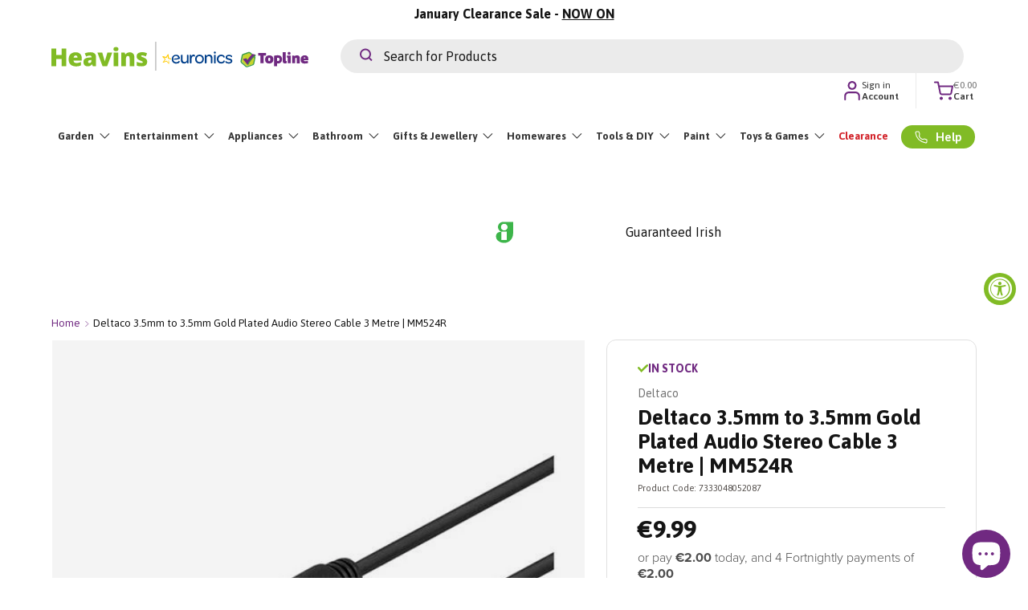

--- FILE ---
content_type: text/html; charset=UTF-8
request_url: https://api.reviews.co.uk/json-ld/product/richsnippet?store=www.heavins.ie&sku=7333048052087&data=true&mpn=
body_size: 192
content:
{
	"@context" : "http://schema.org",
	"@type" : "Product"

  			
		    ,"name" : "Deltaco 3.5mm to 3.5mm Gold Plated Audio Stereo Cable 3 Metre | MM524R",
		"image" : "https://cdn.shopify.com/s/files/1/0614/5261/5816/files/7333048052087___L.jpg?v=1714512495",
				"sku" : "7333048052087"
		    
}


--- FILE ---
content_type: text/html; charset=UTF-8
request_url: https://funblog.heavins.ie/ns.html?id=GTM-MSDDR3V
body_size: 261
content:
<!DOCTYPE html>
<html lang=en><head><meta charset=utf-8><title>ns</title></head><body><noscript><iframe src="https://www.googletagmanager.com/ns.html?fps=s&id=GTM-MSDDR3V" height="0" width="0" style="display:none;visibility:hidden"></iframe></noscript></body></html>

--- FILE ---
content_type: text/css
request_url: https://www.heavins.ie/cdn/shop/t/29/assets/sf9__free_shipping_motivator.css?v=151013359324949671261717494053
body_size: -533
content:
.cart-drawer__free-shipping-wrapper{padding-left:24px;padding-right:24px;width:100%}.sf9-free-shipping-motivator{display:flex;flex-direction:row;column-gap:10px;align-items:center}.sf9-free-shipping-motivator .delivery-countdown-block{margin:0}.sf9-free-shipping-motivator .delivery-countdown-block .delivery-countdown-message__main{font-weight:600}.sf9-free-shipping-motivator .delivery-countdown-block a{text-decoration:none}.sf9-free-shipping-motivator .delivery-countdown-block .delivery-countdown-amount{font-weight:700;color:rgb(var(--color-brand-red))}@media (max-width: 768px){.sf9-free-shipping-motivator svg{width:63px}.sf9-free-shipping-motivator .delivery-countdown-message,.sf9-free-shipping-motivator .delivery-countdown-message span{line-height:15px}}
/*# sourceMappingURL=/cdn/shop/t/29/assets/sf9__free_shipping_motivator.css.map?v=151013359324949671261717494053 */


--- FILE ---
content_type: text/css
request_url: https://www.heavins.ie/cdn/shop/t/29/assets/sf9__product_stickers.css?v=135139002362332620331716202646
body_size: -609
content:
.product-stickers{display:flex;flex-direction:row;gap:3px;margin:3px 0 10px}.product-stickers .product-sticker{color:#fff;text-align:center;padding:5px 17px;border-radius:0;order:0;text-transform:capitalize;font-weight:700;font-size:14px}.product-stickers .product-sticker.sticker-shape--circular{border-radius:50px}.product-stickers .product-sticker.sticker-shape--rectangle{border-radius:0 6px 6px 0}
/*# sourceMappingURL=/cdn/shop/t/29/assets/sf9__product_stickers.css.map?v=135139002362332620331716202646 */


--- FILE ---
content_type: text/css
request_url: https://www.heavins.ie/cdn/shop/t/29/assets/sf9__product_delivery_info.css?v=129831914424245311471716801508
body_size: -524
content:
.delivery_info{display:flex;gap:12px}.delivery_info .delivery_info__item{display:flex;flex-direction:row;gap:3px;align-items:center}.delivery_info .delivery_info__item span{font-size:10px;font-weight:600}.delivery_info .delivery_info__item .modal-bulky-delivery__trigger{display:flex;align-items:center}
/*# sourceMappingURL=/cdn/shop/t/29/assets/sf9__product_delivery_info.css.map?v=129831914424245311471716801508 */


--- FILE ---
content_type: text/css
request_url: https://cdn.boostcommerce.io/widget-integration/theme/customization/heavins-ie.myshopify.com/UJjFH2affJ/customization-1762181633281.css
body_size: 4241
content:
/*********************** Custom css for Boost AI Search & Discovery  ************************/
:root {
    --boostsd-product-list-gap-desktop: 14px !important;
}
@media (max-width: 768px){
    .boost-sd__instant-search-results--product-type-grid .boost-sd__suggestion-queries-item-product--left {
        width: 100%;
        max-width: 100%;
        margin-bottom: -35px;
        margin-right: 0;
    }
}

.boost-sd__product-image-img, .boost-sd__product-image-wrapper--square {
    background-color: unset;
}

.boost-sd__product-info--flex {
  display: flex;
  flex-direction: column;
  justify-content: space-between;
  height: 100%;
}
.boost-sd__product-info{
  padding: 10px;
}


.boost-sd__product-image-column {
    height:auto;
}

/*
 * Styles for the Free Delivery product label
*/
.boost-sd__product-label {
  /* Background and Text Color */
  background-color: rgb(var(--free-delivery-label-bg-color));
  color: rgb(var(--free-delivery-label-text-color));

  /* Sizing and Spacing */
  padding: 4px 8px;

  /* Font Styles */
  font-size: 12px;
  font-style: normal;
  font-weight: 700;
  line-height: 12px;

  border-radius: 0 6px 6px 0;
  white-space: nowrap;
}
.boost-sd__product-label.boost-sd__product-label--custom-metafield {
    background: #000;
}
.boost-sd__product-label--new-arrival{
    background-color: rgb(var(--new-label-bg-color));
}

.boost-sd__product-image-column--in-top {
    padding: 0;
    padding-top:10px;
}


.out-of-stock-label {
  /* Positioning */
  position: absolute;
  bottom: 0;
  left: 0;
  right: 0;
  z-index: 2;
  background: rgb(var(--color-brand-red));
  opacity: 0.6;
  color: #fff;
  font-size: 12px;
  text-align: center;
}

.boost-sd__product-image-column>div {
    margin-right:0;
    margin-bottom:0;
}


.boost-sd__product-info-inner {
  flex-grow: 1;
}

.boost-sd__product-info-cta {
  margin-top: auto;
  padding-top: 0.5rem;
}


.boost-sd__product-info .boost-sd__button, .boost-sd__button--preorder {
    display: inline-block;
    position: relative;
    max-width: 100%;
    padding: var(--btn-padding-y, 12px) 26px;
    transition: opacity .6s ease, color .6s ease, background-position .4s ease-out;
    border-radius: var(--btn-border-radius, 0);
    outline-offset: var(--btn-border-width);
    font-size: .88em;
    font-weight: 700;
    line-height: 1.2em;
    text-align: center;
    text-transform: var(--btn-text-transform, none);
    -webkit-appearance: none;
    appearance: none;
    word-break: break-word;
    border: var(--btn-border-width) solid rgb(var(--btn-bg-color));
    outline-color: rgb(var(--btn-bg-color));
    background: rgb(var(--btn-bg-hover-color)) linear-gradient(
        104deg,
        rgb(var(--btn-bg-hover-color)) 60%,
        rgb(var(--btn-bg-color)) 60% 100%
    ) no-repeat 100% 100%;
    background-size: 300% 100%;
    color: rgb(var(--btn-text-color));
}

@media (max-width: 350px){
    .boost-sd__product-info .boost-sd__button {
        padding: unset;
    }
}

.boost-sd__product-info .boost-sd__button:hover, .boost-sd__button--preorder:hover {
    background-position: 0% 100%;
    color: white;
}

.boost-sd__button--show-on-hover {
    opacity: 1.0;
}

.boost-sd__product-item {
    border: 3px solid rgba(var(--text-color) / .15);
    gap: 0;
}
.boost-sd__product-item-list-view-layout:first-child {
    border-top: 3px solid rgba(var(--text-color) / .15);
}


/*
 * Styles for the new energy label placeholder
*/
.product-energy-label__wrapper {
  display: flex; 
  align-items: center;
  gap: 6px;           
  margin-top: 10px;     
  min-height: 45px;
}

/*
 * Styles for the placeholder text
*/
.product-energy-label__placeholder-text {
  font-size: 14px;
  text-decoration: underline;
}

.product-energy-label__placeholder-image {
  height: auto;
}



/* Filters */ 
.boost-sd__filter-option-title{
    font-family: var(--body-font-family);
    font-weight: 700;
    font-size: 15px;
    display: flex;
    align-items: center;
    justify-content: space-between;
    width: 100%;
    padding: 0.5em 0 0 0;
    gap: 0.5em;
    text-align: left;
    color: #702981;
}

.boost-sd__filter-option-item-label{
    font-family: var(--body-font-family);
    font-size: calc(var(--body-font-size) * .1rem);
    font-weight: var(--body-font-weight);
    line-height: 1.5;
    font-style: var(--body-font-style)
}

@media only screen and (min-width: 576px) {
    .boost-sd__filter-tree-toggle-button-icon {
        display: flex
;
        justify-content: center;
        align-items: center;
        order: 1;
        margin-right: 10px;
    }
}

.boost-sd__filter-option-range-slider--style-1 .noUi-pips {
    display: none !important;
}


.boost-sd__per-metre{
    color: #4c4c4c;
    font-family: inherit;
    font-size: 0.5em;
    position: relative;
    top: -5px;
    font-weight: bold;
    text-transform: lowercase;
    margin-left: 5px
}



.boost-sd__product-price--default, .boost-sd__product-price--sale{
    font-size: 22px;
    font-weight: bolder;
}

@media only screen and (min-width: 992px) {
    .boost-sd__product-price--compare {
        font-size: 16px;
        opacity: .6;
    }
    .boost-sd__no-search-result-page-popular-products .boost-sd__product-item--no-border, .boost-sd__no-search-result-page-popular-products .boost-sd__product-item--border-has-padding {
            height: 625px;
        }
}


@media (max-width: 488px) {
    .boost-sd__product-price--default{
        font-size: 16.5px;
        font-weight: bolder;
    }
}

.boost-sd__product-price {
    border-top: 1px solid rgba(var(--text-color) / .15);
    border-bottom: 1px solid rgba(var(--text-color) / .15);
}

    span.boost-sd__product-price-content.boost-sd__product-price-content--text-align-left {
        padding-top: 5px;
        padding-bottom: 5px;
    }



.boost-sd__delivery_info {
  display: flex;
  align-items: center;
  flex-wrap: wrap;
  justify-content: flex-start; 
  gap: 12px; 
  margin-top: 10px;   
  margin-bottom: 10px; 
}


.boost-sd__delivery_info__item {
  display: flex;
  align-items: center;
  gap: 5px; 
  font-size: 10px;
  font-weight:bold;
}

.boost-sd__delivery_info__item svg {
  width: 16px;  
  height: 16px; 
}

@media (max-width: 400px) {
  .boost-sd__delivery_info {
    gap: 0px;
  }

  .boost-sd__delivery_info__item {
    font-size: 11px; 
  }
}


/* Border mobile grid */
/*
@media (max-width: 762px){
.boost-sd__product-item-grid-view-layout{
        border: solid rgba(var(--text-color) / .15);
        border-width: 0 1px 1px 0;
    }
}*/ 

.search-section {
    padding-top: 1px;
    padding-left: var(--gutter);
    padding-right: var(--gutter);
}
.search-section-boost {
    padding-right: var(--gutter);
    justify-self: left;
}


.collection__description {
  display: flex;
  flex-direction: column;
  justify-content: center;
  width: 80%; 
  margin: 0 auto; 
}


.boost-pfs-filter-collection-header-wrapper h1 {
    font-size: 64px;
    font-style: normal;
    font-weight: 700;
    line-height: 76px;
    letter-spacing: -.02em;
    text-align: left;
    text-transform: uppercase;
    margin: 0;
    display: flex;
}


.boost-pfs-product-count {
    font-size: 14px;
    font-style: normal;
    font-weight: 700;
    line-height: 17px;
    letter-spacing: .2em;
    text-align: left;
    margin-left: 11px;
    display: flex;
    flex-direction: column;
}

@media (max-width: 991px) {
    .boost-sd__header-title{
        font-size: 24px;
        line-height: 28px;
        }
}

@media (max-width: 768px){
    .boost-pfs-product-count {
        display: none;
    }
    .boost-pfs-filter-collection-header-wrapper h1 {
        font-size: 24px;
        line-height: 30px; 
    }
    .collection__heading_description {
      max-height: none;
      overflow: visible;
    }
    .breadcrumbs.container{
        padding: unset; 
    }
}


.boost-search-term-line{
    margin: 0 0 .5em;
    color: rgb(var(--heading-color));
    font-family: var(--heading-font-family);
    font-style: var(--heading-font-style);
    font-weight: var(--heading-font-weight);
    line-height: calc(4px + 2.4ex);
    text-transform: var(--heading-text-transform);
}

.boost-sd__search-term {
  font-size: 2rem;
  font-weight: 700;
  margin-left: 0.4rem;
  margin-right: 0.4rem;
  display: inline-block;
}

.boost-sd__product-count {
  font-size: 1.2rem;
  font-weight: 400;
  color: #666;
  margin-left: 0.3rem;
}

.boost-sd__filter-tree-toggle-button-icon{
    margin-inline-start: calc(4 * var(--space-unit));
    fill: rgba(var(--bg-color));
}

.boost-search-term{
    font-size: var(--h1-font-size);
    line-height: 1.25;
    text-transform: capitalize;

}

/* .boost-sd-container.boost-sd-container-search-page {
    margin-top: -70px;
} */

@media (max-width: 920px){
    .boost-sd-container.boost-sd-container-search-page {
        margin-top: -50px;
    }
    div#results-number {
        display: none;
    }
    .boost-sd__product-title {
        font-size: 15px;
    
    }
}

.boost-sd__product-title {
font-size: 16px;
font-weight: bold;
}

.boost-sd__product-vendor {
    color:intial;
    font-size: 14px;
}



@media only screen and (max-width: 767px) {
    .boost-sd__search-result-toolbar-item:first-child {
        padding: unset;
    }
}

@media only screen and (max-width: 767px) {
    .boost-sd__search-result-toolbar-item {
        padding: var(--boostsd-search-result-toolbar-padding-item);
        border-bottom: none;
        max-width: 100%;
    }
}
.boost-sd__filter-tree-toggle-button-title{
    font-weight: 700;
    font-size: 1em;
}

.boost-search-breadcrumb{
    justify-self: left;
}

.boost-sd__toolbar--1_1 .boost-sd__toolbar-item {
    flex: 1;
    justify-content: unset;
}

.boost-sd__filter-option-icon {
    display: unset;
}

 .boost-sd__filter-option-title:before{
    display: none;
 }

.boost-sd__filter-option-title .icon {
  transition: transform 0.3s ease;
  margin-left: auto;
  flex-shrink: 0;
}


.boost-sd__filter-option-title[aria-expanded="false"] .icon {
  transform: rotate(180deg);
}

.boost-sd__filter-option-title .dropdown-icon {
  margin-left: auto;
  flex-shrink: 0;
  width: 20px;
  height: 20px;
}

/* Base circle styling */
.boost-sd__filter-tree-toggle-button .boost-sd__filter-tree-toggle-button-icon circle {
  transition: transform 0.3s ease;
}

/* Top circle - move right */
.boost-sd__filter-tree-toggle-button--active .boost-sd__filter-tree-toggle-button-icon circle:first-of-type {
  transform: translateX(6px);
}

/* Bottom circle - move left */
.boost-sd__filter-tree-toggle-button--active .boost-sd__filter-tree-toggle-button-icon circle:last-of-type {
  transform: translateX(-6px);
}


@media only screen and (min-width: 992px) {
    .boost-sd__toolbar-content {
        border-top: 1px solid rgba(var(--text-color)/.15);
        border-bottom: 1px solid rgba(var(--text-color)/.15);
    }
}

@media only screen and (min-width: 768px) {
    .boost-sd__search-result-toolbar {
        border-bottom: unset;
    }
}

.boost-sd__filter-option {
    border-bottom: solid rgba(var(--text-color)/.15);
    padding: 20px 0;
}

.boost-sd__filter-tree-vertical-content {
    border-right: 1px solid rgba(var(--text-color) / .15);
}

@media only screen and (min-width: 992px) {
    .boost-sd__filter-tree-toggle-button {
        border-right: 1px solid rgba(var(--text-color) / .15);
        padding: 0 24px 0 0;
        max-width: 100%;
        margin-right: 24px;
        flex: none;
    }
}

@media (min-width: 600px) {
    .sortText {
        margin: 0;
        padding-inline-end: 12px;
        font-weight: 700;
    }
}

/* lowkey had to be done */
div#sections--25131565678977__promo-strip {
    border-top: none !important;
}

@media only screen and (min-width: 768px) {
    .boost-sd__search-result-toolbar {
        padding: 20px 0px;
    }
}

.boost-sd__sorting-list{
    z-index: 100;
    left: -5px;
    min-width: 100%;
    max-height: 20em;
    overflow-y: auto;
    background-color: var(--input-bg-color-diff-3);
    box-shadow: rgba(0, 0, 0, 0.15) 0px 5px 10px;
    color: rgb(var(--input-text-color));
    font-size: 0.88em;
    border: var(--input-border-width) solid rgba(var(--input-text-color)/.2);
    outline: 0px;
}

.boost-sd__toolbar-item:last-child .boost-sd__sorting-list {
    right: auto;
}

.boost-sd__sorting-option:hover{
    background-color: var(--input-bg-color-diff-6);
    color: rgb(var(--input-text-color));
    outline: 0px;
    text-decoration: none !important;
}

.boost-sd__recommendation-bundle-images--style2 .boost-sd__recommendation-bundle-image-wrapper
 {
    height: 100%;
}
.boost-sd__recommendation-bundle--style2 {
    justify-content: center;
}
.boost-sd__recommendation-bundle-checkbox-box--checked {
    background-color: #81BB25;
}
.boost-sd__recommendation-bundle-checkbox-box {
    border: 2px solid #81BB25;
}
.boost-sd__sorting-option--active .boost-sd__sorting-option-item {
    text-decoration: none;
}
.boost-sd__product-image-wrapper {
  overflow: hidden;
}

.image-slider-track {
  display: flex;
  height: 100%;
  transition: transform 0.4s cubic-bezier(0.4, 0, 0.2, 1);
}

.image-slider-track > picture {
  width: 100%;
  height: 100%;
  flex-shrink: 0;
}

.image-slider-track .cycle-image {
  width: 100%;
  height: 100%;
  object-fit: cover;
}


/* --- Image Button Styles --- */

.image-cycle-btn {
  position: absolute;
  top: 50%;
  transform: translateY(-50%);
  z-index: 5;
  background-color: rgba(255, 255, 255, 0.8);
  border: 1px solid rgba(0, 0, 0, 0.1);
  border-radius: 50%;
  width: 36px;
  height: 36px;
  cursor: pointer;
  display: flex;
  align-items: center;
  justify-content: center;
  opacity: 0;
  visibility: hidden;
  transition: opacity 0.2s ease-in-out, visibility 0.2s ease-in-out;
}

.image-cycle-btn:hover {
  background-color: rgba(255, 255, 255, 1);
}

.image-cycle-btn svg {
  stroke: #222222;
  width: 16px;
  height: 16px;
}

.image-cycle-container:hover .image-cycle-btn {
  opacity: 1;
  visibility: visible;
}

.image-cycle-btn--prev {
  left: 10px;
}

.image-cycle-btn--next {
  right: 10px;
}

@media (max-width: 768px){
    .image-cycle-btn{
        display:none;
    }
    .boost-sd__recommendation-bundle-images--style2 .boost-sd__recommendation-bundle-image-item {
        flex-direction: column;
    }
    .boost-sd__recommendation-bundle-images--style2 .boost-sd__recommendation-bundle-image-wrapper {
        width: 100%;
        max-height: none;
    }
    .boost-sd__recommendation-bundle-item-info--style2 .boost-sd__recommendation-bundle-item-info-content {
        justify-content: center !important;
        align-items: center;
    }
    .boost-sd__recommendation-bundle-plus-icon-wrapper--style2 {
        width: 100% !important;
    }
    .boost-sd__predictive-bundle-wrapper .boost-sd__recommendation-bundle-item-title {
        display: block;
        text-align: center;
        margin-top: 13px;
    }
    .boost-sd__recommendation--dynamic .boost-sd__recommendation-bundle-total-price {
        justify-content: center;
    }
}

.boost-sd__product-image-row .product-label-container {
    position: absolute;
    left: 0;
    top: 0;
}

.boost-sd__product-image-column--in-top.boost-sd__product-image-column--left {
  flex-direction: column;
  align-items: flex-start;
  gap: 5px;
}

/* Widths */
@media only screen and (min-width: 992px) {
    .boost-sd-layout {
        display: flex;
        max-width: 100%;
    }
}

.boost-sd__toolbar-inner {
    max-width: 100%;
    margin: 0 auto;
}

.boost-sd__search-result-toolbar {
    max-width: 100%;
}

@media only screen and (min-width: 992px) {
    .boost-sd-layout .boost-sd-left .boost-sd__filter-tree-vertical {
        margin-left: calc(var(--boostsd-filter-tree-vertical-gutter) * -1);
        margin-right: var(--boostsd-filter-tree-vertical-gutter);
        position: sticky;
        top: 20px;
        max-height: calc(100vh - 40px);
        overflow-y: auto;
    }
}





@media (max-width: 768px) {
    .boost-sd__instant-search-results--product-type-grid .boost-sd__suggestion-queries-item--product {
        flex: 0 0 50%;
        max-width: 48%;
    }
    button#boost-sd__filter-tree-toggle-button, .boost-sd__sorting-button {        
        padding: 9px 24px;
        border: var(--btn-border-width) solid rgba(var(--text-color) / .15);
        border-radius: var(--btn-border-radius, 0);
        font-size: 15px;
        font-weight: 700;
        line-height: 1.2em;
        text-align: start;
    }
}

@media (max-width: 991px) {
    .boost-sd__toolbar-top-mobile {
        display: flex;
        justify-content: center;
        flex: 0 0 100%;
        border-top: unset !important;
        border-bottom: unset !important;
        align-items: center;
    }

    .sortText {
        display: none;
    }

    .boost-sd__toolbar-top-mobile .boost-sd__sorting {
        font-size: 14px;
        line-height: 1.4285714286;
        font-weight: 400;
        letter-spacing: normal;
        flex: 0 0 50%;
        max-width: 50%;
        padding: 12px calc(var(--boostsd-general-gutter-mobile));
        border-right: unset !important;
    }
}

@media only screen and (max-width: 767px) {
    .boost-sd__search-result-toolbar-panel-wrapper {
        justify-content: unset; 
    }
}

@media (max-width: 920px) {
  .boost-sd__mobile-hidden {
    display: none !important;
    }
}

button.boost-sd__button.boost-sd__button--circle.boost-sd__slider-button {    
    border: var(--btn-border-width) solid rgb(var(--btn-bg-color));
    outline-color: rgb(var(--btn-bg-color));
    outline-offset: 3px;
    background: rgb(var(--btn-bg-hover-color)) linear-gradient(104deg, rgb(var(--btn-bg-hover-color)) 60%, rgb(var(--btn-bg-color)) 60% 100%) no-repeat 100% 100%;
    background-size: 300% 100%;
    color: rgb(var(--btn-text-color));
}

/* Base icon styling for both arrows */
.boost-sd__next-button-icon,
.boost-sd__prev-button-icon {
  width: 16px;
  height: 16px;
  color: white; /* makes currentColor = white */
  transition: transform 0.3s ease, color 0.3s ease;
  pointer-events: none; /* ensures the icon doesn't block hover */
}

/* Rotate the icons by default */
.boost-sd__next-button-icon {
  transform: rotate(90deg);
}

.boost-sd__prev-button-icon {
  transform: rotate(-90deg);
}


/* Scale the icons on hover via parent button hover */
.boost-sd__slider-button:hover .boost-sd__next-button-icon {
  transform: scale(1.2) rotate(90deg);
  color: white; /* optional hover color */
}

.boost-sd__slider-button:hover .boost-sd__prev-button-icon {
  transform: scale(1.2) rotate(-90deg);
  color: white;;
}

.boost-sd__recommendation .boost-sd__slider .boost-sd__slider-button:hover {
    background-color: white !important;
}


.boost-sd__recommendation .boost-sd__slider .boost-sd__slider-button:hover svg {
    filter: initial;
}

.boost-sd__bis-notify-button {
    letter-spacing: normal;
    white-space: nowrap;
    color: #fff;
    text-align: center;
    cursor: pointer;
    background-color: #000;
    border: none;
    border-radius: 4px;
    justify-content: center;
    align-items: center;
    padding: 12px 50px;
    font-size: inherit;
    font-weight: 400;
    line-height: 1.42857;
    display: inline-flex; 
    position: static;
    transform: none; 
    max-height: none; 
    width: 100%;
}

.boost-sd__btn-buy-now:disabled {
  display: none;
}

@media only screen and (min-width: 767px) {
  #boost-sd__filter-tree-wrapper {
    position: sticky;
    top: 100px;
    max-height: calc(100vh - 40px);
    overflow-y: auto;
    -ms-overflow-style: none;
    scrollbar-width: none;
  }

  #boost-sd__filter-tree-wrapper::-webkit-scrollbar {
    display: none;
  }
}

/* ISW */
/*
@media only screen and (min-width: 992px) {
    .boost-sd__suggestion-queries-group {

    }
}*/

.boost-sd__suggestion-queries-item-vendor {
    display: none;
}

@media (max-width: 620px) { 
    .boost-sd__mobile-hidden{display:none;}
}

.boost-sd__suggestion-queries-item-badge {
    display:none;
}


.boost-sd__suggestion-queries-item-amount .boost-sd__format-currency--price-sale {
    font-weight: 700;
}

.boost-sd__product-energy-label__wrapper {
    display: flex;
    flex-direction: row;
    align-items: center;
}
.boost-sd__product-energy-label__wrapper .product-energy-label__wrapper .product-energy-label__placeholder-text {
    font-size: 0;
}
.boost-sd__product-energy-label__wrapper a {
    margin-top: 10px;
}



.boost-sd__product-item .boost-sd__product-price-content {
    gap: 2rem;
}

/* Blen images */ 
a.boost-sd__product-link.boost-sd__product-image {
    background-color: #f4f4f4 !important;
}
.boost-sd__product-image-wrapper--crop-center .boost-sd__product-image-img {
    mix-blend-mode: multiply;
    object-fit: contain !important ;
}


.boost-sd__product-image-wrapper--has-second-image:hover .boost-sd__product-image-img--main {
        visibility: hidden;
        transition: opacity .5s, visibility 0s .5s;
        opacity: 0;
}

.boost-sd__product-image-wrapper--has-second-image:hover .boost-sd__product-image-img--second {
        visibility: visible;
        transition: opacity .5s, visibility 0s .5s;
        opacity: 1;
}



--- FILE ---
content_type: text/css
request_url: https://www.heavins.ie/cdn/shop/t/29/assets/sf9__footer.css?v=103086051805606274781716972365
body_size: -508
content:
.footer .footer-block:first-child{max-width:334px}.footer .footer__meta{display:flex;flex-direction:row;align-items:center;justify-content:flex-end;gap:113px}.footer .footer__meta .footer__trustmarks{display:flex;flex-direction:row;align-items:center;justify-content:space-between;gap:21px}.footer .footer-col a:not(.btn){line-height:24px;text-decoration:underline}.footer .footer-col .disclosure__title{color:rgb(var(--color-brand-purple))}.footer .footer-col .input-with-button{box-shadow:none;border:2px solid rgb(var(--color-brand-purple));padding:0 4px;background:#f8f8f8}.footer .footer-col .input-with-button .input{padding-top:11.5px;padding-bottom:11.5px}.footer .footer-col .input-with-button button{padding:7px 0 11px}.footer .footer-col .footer-block__social .icon path{fill:rgb(var(--color-brand-purple))}.footer .footer__base .footer-sublinks a{line-height:13px;text-decoration:underline}@media (max-width:1024px){.footer .footer-col:first-child{margin-bottom:38px}}@media (max-width:769px){.footer .footer__meta{flex-direction:column;gap:24px;margin-top:15px}.footer .footer__meta .footer__trustmarks{display:flex;flex-flow:row wrap;align-items:center;column-gap:10px;justify-content:center;row-gap:10px}.footer .footer-col .disclosure__title{color:rgb(var(--color-brand-black))}.footer .footer-block:first-child{max-width:100%}.footer .footer__base{row-gap:5px}.footer .footer__base *{color:rgb(var(--color-brand-dark-grey))}.footer .footer__base .footer-designer-credits{text-align:left}}
/*# sourceMappingURL=/cdn/shop/t/29/assets/sf9__footer.css.map?v=103086051805606274781716972365 */


--- FILE ---
content_type: text/javascript; charset=utf-8
request_url: https://www.heavins.ie/products/deltaco-3-5mm-to-3-5mm-gold-plated-audio-stereo-cable-3-metre-mm524r.js
body_size: 561
content:
{"id":7940092493960,"title":"Deltaco 3.5mm to 3.5mm Gold Plated Audio Stereo Cable 3 Metre | MM524R","handle":"deltaco-3-5mm-to-3-5mm-gold-plated-audio-stereo-cable-3-metre-mm524r","description":"\u003cul\u003e\n\u003cli\u003eStereo Audio Cable | Mm524r\u003c\/li\u003e\n\u003cli\u003e3.5mm\u003c\/li\u003e\n\u003cli\u003eGold plated\u003c\/li\u003e\n\u003cli\u003eCable length: 3m\u003c\/li\u003e\n\u003c\/ul\u003e\n\u003ch2 id=\"flix-minisite\"\u003eDeltaco 3.5Mm To 3.5Mm Gold Plated Audio Stereo Cable 3 Metre | Mm524r\u003cbr\u003e\n\u003c\/h2\u003e\n\u003cdiv id=\"flix-inpage\"\u003eA high-quality audio cable with gold-plated connectors when you need to connect two devices with 3.5mm inputs.\u003c\/div\u003e\n\u003cdiv id=\"flix-minisite\"\u003e\u003cbr\u003e\u003c\/div\u003e\n\u003cdiv id=\"flix-inpage\"\u003e\u003cbr\u003e\u003c\/div\u003e","published_at":"2025-08-11T10:18:03+01:00","created_at":"2024-04-04T16:20:48+01:00","vendor":"Deltaco","type":"","tags":["e:brand-code:PDELTA","e:category:Cables \u0026 TV Accessories","e:code:ME19","e:supplier-code:MM524R","e:vatrate:23.00","Entertainment","primary-category:Cables \u0026 TV Accessories"],"price":999,"price_min":999,"price_max":999,"available":true,"price_varies":false,"compare_at_price":0,"compare_at_price_min":0,"compare_at_price_max":0,"compare_at_price_varies":false,"variants":[{"id":42032479961224,"title":"Default Title","option1":"Default Title","option2":null,"option3":null,"sku":"7333048052087","requires_shipping":true,"taxable":true,"featured_image":null,"available":true,"name":"Deltaco 3.5mm to 3.5mm Gold Plated Audio Stereo Cable 3 Metre | MM524R","public_title":null,"options":["Default Title"],"price":999,"weight":0,"compare_at_price":0,"inventory_management":"shopify","barcode":"7333048052087","requires_selling_plan":false,"selling_plan_allocations":[]}],"images":["\/\/cdn.shopify.com\/s\/files\/1\/0614\/5261\/5816\/files\/7333048052087___L.jpg?v=1714512495","\/\/cdn.shopify.com\/s\/files\/1\/0614\/5261\/5816\/files\/7333048052087___1.jpg?v=1714512495"],"featured_image":"\/\/cdn.shopify.com\/s\/files\/1\/0614\/5261\/5816\/files\/7333048052087___L.jpg?v=1714512495","options":[{"name":"Title","position":1,"values":["Default Title"]}],"url":"\/products\/deltaco-3-5mm-to-3-5mm-gold-plated-audio-stereo-cable-3-metre-mm524r","media":[{"alt":null,"id":27177315532936,"position":1,"preview_image":{"aspect_ratio":1.0,"height":600,"width":600,"src":"https:\/\/cdn.shopify.com\/s\/files\/1\/0614\/5261\/5816\/files\/7333048052087___L.jpg?v=1714512495"},"aspect_ratio":1.0,"height":600,"media_type":"image","src":"https:\/\/cdn.shopify.com\/s\/files\/1\/0614\/5261\/5816\/files\/7333048052087___L.jpg?v=1714512495","width":600},{"alt":null,"id":26669650673800,"position":2,"preview_image":{"aspect_ratio":1.0,"height":1000,"width":1000,"src":"https:\/\/cdn.shopify.com\/s\/files\/1\/0614\/5261\/5816\/files\/7333048052087___1.jpg?v=1714512495"},"aspect_ratio":1.0,"height":1000,"media_type":"image","src":"https:\/\/cdn.shopify.com\/s\/files\/1\/0614\/5261\/5816\/files\/7333048052087___1.jpg?v=1714512495","width":1000}],"requires_selling_plan":false,"selling_plan_groups":[]}

--- FILE ---
content_type: text/javascript
request_url: https://www.heavins.ie/cdn/shop/t/29/assets/warranty.js?v=104279237076456885101749557286
body_size: 374
content:
if(!customElements.get("warranty-drawer")){class WarrantyDrawer extends SideDrawer{constructor(){super(),this.warranties=JSON.parse(this.querySelector("#warranties-data")?.innerText||"[]"),this.warranties.length&&(this.quantity=0,this.mainProductSku=null,this.expectedProductId,this.content=this.querySelector(".drawer__warranty-content-items"),this.cartDrawer=document.querySelector("cart-drawer"),this.closeBtn=this.querySelector(".js-close-drawer"),document.addEventListener("rebuy:cart.add",event=>{const item=event.detail.item,matchingProduct=window.ProductsWithWarranty?.find(product=>product.id==item.product_id&&product.price);matchingProduct&&(this.quantity=item.quantity,this.mainProductSku=item.sku,this.handleAddMainProduct(matchingProduct.price))}))}handleAddMainProduct(price){this.buildWarrantyOptions(price)&&this.open()}handleAddWarrantyProduct(evt){const warrantyVariantId=evt.currentTarget.dataset.warrantyVariantId,cartDrawer=document.querySelector("cart-drawer");let sections="cart-icon-bubble";cartDrawer&&(sections+=`,${this.cartDrawer.closest(".shopify-section").id.replace("shopify-section-","")}`);const data={items:[{id:warrantyVariantId,quantity:this.quantity,properties:{_warranty_for:this.mainProductSku}}],sections};fetch(`${theme.routes.cartAdd}.js`,{method:"POST",body:JSON.stringify(data),headers:{"Content-Type":"application/json"}}).catch(function(error){console.log(error)}).finally(()=>{this.closeBtn?.click()})}buildWarrantyOptions(price){this.content.innerText="";let warrantiesList="";return this.warranties.forEach(warranty=>{if(Number(price)>=Number(warranty.price_from)&&Number(price)<=Number(warranty.price_to)){const warrantyPrice=warranty.product_price/100,formattedWarrantyPrice=warrantyPrice?new Intl.NumberFormat("en-US",{style:"currency",currency:"EUR"}).format(warrantyPrice):null;if(!(warranty.product_variant_id&&warranty.product_name&&formattedWarrantyPrice))return;warrantiesList+=`<div class="warranty-option">
            <div class="warranty-option__content">
                <a href="/products/${warranty.product_handle}" class="warranty-option__title">${warranty.product_name}</a>
                <span class="warranty-option__price">${formattedWarrantyPrice}</span>
              </div>
              <div class="warranty-option__button">
                <button type="button" class="btn warranty-option-btn" data-warranty-variant-id="${warranty.product_variant_id}">
                  ${theme.strings.warranty.add_to_order}
                </button>
              </div>
            </div>`}}),this.content.innerHTML=warrantiesList,this.warrantyOptionBtn=this.content.querySelectorAll(".warranty-option-btn"),this.warrantyOptionBtn.forEach(btn=>{btn.addEventListener("click",this.handleAddWarrantyProduct.bind(this))}),warrantiesList}}customElements.define("warranty-drawer",WarrantyDrawer)}
//# sourceMappingURL=/cdn/shop/t/29/assets/warranty.js.map?v=104279237076456885101749557286


--- FILE ---
content_type: image/svg+xml
request_url: https://www.heavins.ie/cdn/shop/files/Heavins_logo-mob-stack-03_1.svg?v=1716457064&width=115
body_size: 2215
content:
<svg xml:space="preserve" style="enable-background:new 0 0 266.7 49;" viewBox="0 0 266.7 49" y="0px" x="0px" xmlns:xlink="http://www.w3.org/1999/xlink" xmlns="http://www.w3.org/2000/svg" id="Layer_1" version="1.1">
<style type="text/css">
	.st0{fill:#02408B;}
	.st1{fill:#FFCB05;}
	.st2{fill:#C9D52B;}
	.st3{fill:#702A81;}
	.st4{fill:#3D9D44;}
	.st5{enable-background:new    ;}
	.st6{fill:#81BB25;}
	.st7{fill:none;stroke:#8C8C8C;stroke-linecap:round;stroke-linejoin:round;stroke-miterlimit:10;}
</style>
<g>
	<g>
		<g>
			<path d="M200.2,9.2c0-0.6,0.3-0.8,0.7-0.8h0.2c0.4,0,0.7,0.2,0.7,0.8v3.9c0,1.4,0.7,2.2,1.9,2.2c1,0,1.8-0.6,2.2-1.4
				l0,0V9.2c0-0.6,0.3-0.8,0.7-0.8h0.2c0.4,0,0.7,0.2,0.7,0.8v7.2c0,0.2-0.2,0.2-0.6,0.2c-0.5,0-1-0.2-1-1.3
				c-0.6,0.8-1.4,1.4-2.7,1.4c-2.2,0-3.1-1.4-3.1-3.4L200.2,9.2L200.2,9.2z M208.9,15.8c0,0.6,0.3,0.8,0.7,0.8h0.2
				c0.4,0,0.7-0.2,0.7-0.8V13c0-1.8,0.6-3.1,1.8-3.1c0.5,0,0.8,0.2,1,0.3c0,0,0.5-0.2,0.5-0.9c0-0.6-0.5-1-1.4-1
				c-1,0-1.7,0.6-2.1,1.5c0-1.1-0.6-1.4-1-1.4c-0.3,0-0.6,0.1-0.6,0.2v7.3H208.9z M218.2,8.2c-2.5,0-4.2,1.8-4.2,4.2
				s1.8,4.2,4.2,4.2c2.5,0,4.2-1.8,4.2-4.2C222.4,10,220.7,8.2,218.2,8.2 M218.1,15.4c-1.5,0-2.7-1.3-2.7-2.9c0-1.7,1.2-2.9,2.7-2.9
				c1.6,0,2.7,1.2,2.7,2.9C220.8,14.2,219.7,15.4,218.1,15.4 M223.3,15.8c0,0.6,0.3,0.8,0.7,0.8h0.2c0.4,0,0.7-0.2,0.7-0.8v-4.7
				c0.4-0.9,1.2-1.4,2.2-1.4c1.2,0,1.8,0.9,1.8,2.2v3.9c0,0.6,0.3,0.8,0.7,0.8h0.2c0.4,0,0.7-0.2,0.7-0.8v-4.2c0-2-1-3.4-3.1-3.4
				c-1.3,0-2.2,0.6-2.7,1.4c-0.1-1-0.6-1.3-1-1.3c-0.3,0-0.6,0.1-0.6,0.2v7.2H223.3z M231.9,6.3c0,0.6,0.4,1,1,1c0.6,0,1-0.3,1-1
				s-0.3-1-1-1C232.3,5.4,231.9,5.7,231.9,6.3 M232.1,15.8c0,0.6,0.3,0.8,0.7,0.8h0.2c0.4,0,0.7-0.2,0.7-0.8V9.2
				c0-0.6-0.3-0.8-0.7-0.8h-0.2c-0.4,0-0.7,0.2-0.7,0.8V15.8z M239,8.2c-2.4,0-4.2,1.8-4.2,4.2s1.8,4.2,4.2,4.2
				c2.4,0,3.4-1.5,3.4-2.2c0-0.7-1-0.9-1-0.7c-0.4,0.9-1,1.6-2.4,1.6c-1.5,0-2.6-1.2-2.6-2.9s1.1-2.9,2.6-2.9c1.4,0,2.1,0.7,2.4,1.6
				c0.1,0.1,1-0.1,1-0.7C242.4,9.8,241.4,8.2,239,8.2 M243.7,14.2c-0.1,0-0.6,0.2-0.6,0.7c0,0.8,1.2,1.7,3.4,1.7
				c2.1,0,3.4-1,3.4-2.6c0-1.8-1.8-2.1-3-2.4c-1.3-0.3-2-0.5-2-1.2c0-0.6,0.6-1.1,1.8-1.1c1,0,1.8,0.5,2.4,1.1l0,0
				c0.1,0,0.6-0.2,0.6-0.8c0-0.7-1-1.6-3.1-1.6c-2,0-3.2,1-3.2,2.6c0,1.7,1.7,2.1,2.9,2.3c1.4,0.3,2.1,0.4,2.1,1.3
				c0,0.6-0.6,1.1-1.8,1.1C245.1,15.5,244.2,14.9,243.7,14.2L243.7,14.2 M198.5,12.4c0.8-0.2,0.8-0.6,0.7-1c-0.2-1.4-1.4-3-3.7-3
				c-2.4,0-4.2,1.8-4.2,4.3c0,2.6,1.7,4.2,4.2,4.2c2.2,0,3.4-1.1,3.4-1.8c0-0.6-0.7-0.8-0.9-0.8c0,0,0,0-0.1,0
				c-0.4,0.7-1.1,1.4-2.6,1.4c-1.5,0-2.6-1-2.7-2.5l0,0c0-0.4,0-0.8,0-1.1c0.2-1.4,1.2-2.3,2.6-2.3c1.2,0,2,0.7,2.2,1.8v0.1
				c-1.4,0.6-3.8,0.6-4.1,0.6l0,0c-0.1,0.3-0.1,0.7,0,1l0,0C195.2,13.1,196.7,13,198.5,12.4" class="st0"></path>
			<path d="M188.3,13.7c0-0.3,0.4-0.4,0.4,0c0.1,0.7,0.2,2.7,0.3,3c0,0.3-0.3,0.5-0.6,0.2c-0.1-0.1-1.8-1.8-1.9-2
				c-0.2-0.2-0.2-0.2-0.3-0.1c-0.1,0-1.8,0.7-2.6,1c-0.6,0.2-0.8-0.2-0.6-0.6c0.4-0.6,1.6-2.2,1.6-2.2c0.1-0.2,0.1-0.2-0.1-0.5
				c-0.2-0.2-1.2-1.4-1.4-1.6c-0.2-0.2-0.6-0.6-0.5-0.9c0.1-0.2,0.3-0.4,0.6-0.3c0.3,0.1,2.2,0.6,2.8,0.8c0.1,0,0.2-0.1,0.4-0.4
				c0.6-1,1.1-1.7,1.4-2c0.3-0.5,0.8-0.3,0.8,0.2c0.1,0.7,0.2,2.2,0.2,2.8c0,0.2,0.1,0.3,0.2,0.3c0.5,0.2,0.8,0.3,1.9,0.5l0,0
				c-0.1,0.4-0.1,0.8-0.1,0.9l0,0c-0.6-0.1-1.8-0.3-2.6-0.7c-0.2-0.1-0.3-0.2-0.4-0.5c0-0.2-0.1-1.6-0.2-2.1c-0.3,0.5-1,1.6-1,1.7
				c-0.1,0.2-0.4,0.3-0.8,0.2c-0.2-0.1-1.4-0.4-1.8-0.5c0.2,0.3,1.1,1.3,1.3,1.4c0.2,0.2,0.2,0.3,0.2,0.5s-0.2,0.3-0.2,0.5
				c-0.2,0.2-1,1.3-1.3,1.6c0.5-0.2,1.9-0.7,2.1-0.8c0.3-0.1,0.5,0,0.6,0.2c0.3,0.4,1.4,1.4,1.6,1.8L188.3,13.7" class="st1"></path>
		</g>
	</g>
	<g>
		<path d="M193.5,29l-1.6-1.4c-0.2-0.2-0.6-0.2-1-0.2l-5.3,1.8c-0.2,0.1-0.6,0.5-0.6,0.7l-1.1,5.4
			c-0.1,0.2,0.1,0.7,0.3,0.9l4.2,3.7c0.2,0.2,0.6,0.2,1,0.2l5.3-1.8c0.2-0.1,0.6-0.5,0.6-0.7l1.1-5.4c0.1-0.2-0.1-0.7-0.3-0.9
			l-0.1-0.1C196,31.2,195.9,30.6,193.5,29z" class="st2"></path>
		<g>
			<g>
				<path d="M218.3,29.6c-1.7,0-3.3,0.6-3.3,0.6V40h2.9v-2.6c0.2,0.1,0.6,0.1,0.9,0.1c2.6,0,3.9-1.8,3.9-4.2
					C222.8,31.1,221.5,29.5,218.3,29.6z M220.3,33.6c-0.1,1.3-1.2,2-2.4,1.3v-2.8c0,0,1.1-0.3,1.8,0.1
					C220.1,32.4,220.3,33,220.3,33.6z" class="st3"></path>
				<polygon points="207.3,27.4 199.7,27.4 199.7,29.8 201.9,29.8 201.9,37.2 205,37.2 205,29.8 207.3,29.8" class="st3"></polygon>
				<path d="M210.5,29.6c-2.7,0-4.1,1.5-4.1,4.1c0,2.4,1.2,3.8,3.9,3.8c2.7,0,4.1-1.5,4.1-4
					C214.4,31,213.1,29.6,210.5,29.6z M210.4,35.2c-0.7,0-1-0.3-1-1.7c0-1,0.2-1.6,1-1.6c0.7,0,1,0.3,1,1.8
					C211.3,34.6,211.1,35.2,210.4,35.2z" class="st3"></path>
				<path d="M226.2,34.6v-7.8h-2.9v8.6c0,1.7,0.9,2.1,2.1,2.1c0.8,0,1.3-0.2,1.7-0.2v-2h-0.3
					C226.4,35.2,226.2,35,226.2,34.6z" class="st3"></path>
				<path d="M229.5,29.1c0.9,0,1.4-0.6,1.4-1.4c0-0.9-0.6-1.4-1.4-1.4S228,27,228,27.8C228,28.6,228.6,29.1,229.5,29.1z" class="st3"></path>
				<path d="M227.3,31.7c0.3,0.1,0.6,0.1,1,0.2v5.2h2.9v-7.3h-3.8V31.7z" class="st3"></path>
				<path d="M237.1,29.6c-1,0-1.6,0.2-2.3,0.9l-0.2-0.6h-2.2v7.3h2.9v-4.7c0.3-0.3,0.6-0.6,1-0.6c0.5,0,0.6,0.3,0.6,1.1
					v4.1h2.9v-4.7C239.8,30.6,238.9,29.6,237.1,29.6z" class="st3"></path>
				<path d="M248,33.3c0-2.6-1-3.7-3.4-3.7c-2.6,0-3.9,1.4-3.9,4.1s1.3,3.8,3.9,3.8c1.1,0,2.2-0.2,3.2-0.4l-0.2-2.1
					c-0.8,0.2-1.8,0.2-2.6,0.2c-1,0-1.4-0.2-1.4-0.9h4.4C247.9,34,248,33.5,248,33.3z M245.1,32.6h-1.6c0-0.6,0.2-1.1,0.8-1.1
					C245,31.5,245.2,32,245.1,32.6z" class="st3"></path>
			</g>
		</g>
		<path d="M189.6,33.7l-0.6-0.8l-0.9-0.4l1,1.8C189.1,34.2,189.3,34,189.6,33.7z" class="st4"></path>
		<path d="M193.4,29c-1.6,1.6-4.2,5.2-4.2,5.2l-1-1.8l0,0l0,0l0,0l0,0l-3.2,0.9c0.3,0.2,4.2,5.2,4.2,5.2l0,0l0,0l0,0
			l0,0c0.1,0,1.1-0.2,1.1-0.2c1.4-2.9,3.8-5.6,5.4-7.1l0.8-0.7c0.5-0.5,0.9-0.7,0.9-0.7l-0.6-0.9l0,0l0,0l-2.6-0.6c0,0,0,0-0.1,0
			L193.4,29z" class="st3"></path>
		<path d="M196.6,30.5c0.4-0.4,0.7-0.6,0.9-0.7l-0.6-0.9c-0.1,0.1-0.5,0.5-1,1l-0.8,0.8c-2,2-4.6,5-5.9,7.9
			c0.2,0,0.7-0.1,1.1-0.2c1.3-2.8,3.7-5.4,5.4-7.1l0,0c0.2,0.2,0.4,0.6,0.3,0.9l-1,5.3c-0.1,0.2-0.3,0.6-0.6,0.7l-5.1,1.8
			c-0.2,0.1-0.7,0-0.9-0.2l-4.1-3.6c-0.2-0.2-0.3-0.6-0.3-0.9l1-5.3c0.1-0.2,0.3-0.6,0.6-0.7l5.1-1.8c0.2-0.1,0.7,0,0.9,0.2l1.6,1.4
			l0.9-0.7c-1-0.8-1.8-1.5-1.8-1.5c-0.5-0.5-1.4-0.6-2-0.4l-5.1,1.8c-0.6,0.2-1.2,0.9-1.4,1.5l-1,5.3c-0.2,0.6,0.2,1.4,0.6,1.9
			l4.1,3.6c0.5,0.5,1.4,0.6,2,0.4l5.1-1.8c0.6-0.2,1.2-0.9,1.4-1.5l0,0l1-5.3C197.4,31.8,197,31,196.6,30.5L196.6,30.5z" class="st4"></path>
	</g>
	<g class="st5">
		<path d="M26.8,37.7h-7.5V26.3h-8.7v11.3H3V9.9h7.5v10.3h8.7V9.9h7.5V37.7z" class="st6"></path>
		<path d="M42.1,15.7c2.1,0,3.9,0.4,5.4,1.1c1.5,0.7,2.7,1.8,3.5,3.3c0.8,1.5,1.2,3.3,1.2,5.5v3.3H39
			c0.1,1.1,0.5,2.1,1.3,2.8c0.8,0.7,1.9,1.1,3.5,1.1c1.3,0,2.6-0.1,3.7-0.4c1.1-0.3,2.3-0.7,3.5-1.2v5.3c-1,0.5-2.2,0.9-3.4,1.2
			c-1.2,0.3-2.8,0.4-4.7,0.4c-2.2,0-4.1-0.4-5.8-1.2c-1.7-0.8-3.1-2-4-3.6c-1-1.6-1.5-3.7-1.5-6.3c0-2.6,0.4-4.7,1.3-6.4
			c0.9-1.7,2.1-2.9,3.7-3.7S40,15.7,42.1,15.7z M42.4,20.8c-0.9,0-1.6,0.3-2.2,0.8c-0.6,0.6-0.9,1.4-1,2.6h6.4
			c0-0.6-0.1-1.2-0.4-1.7c-0.2-0.5-0.6-0.9-1.1-1.2C43.6,20.9,43,20.8,42.4,20.8z" class="st6"></path>
		<path d="M67,15.7c2.7,0,4.9,0.7,6.4,2c1.5,1.3,2.3,3.3,2.3,5.8v14.1h-5.2l-1.4-2.9h-0.2c-0.6,0.8-1.2,1.4-1.9,1.9
			c-0.6,0.5-1.4,0.8-2.2,1S63,38,61.8,38c-1.2,0-2.4-0.3-3.3-0.8c-1-0.5-1.8-1.3-2.3-2.3s-0.9-2.3-0.9-3.9c0-2.3,0.8-4,2.4-5.1
			c1.6-1.1,3.9-1.7,6.9-1.9l3.6-0.1v-0.3c0-1-0.2-1.6-0.7-2.1C67,21.2,66.4,21,65.6,21c-0.8,0-1.8,0.1-2.8,0.4
			c-1,0.3-2.1,0.7-3.1,1.2l-2.1-4.9c1.2-0.6,2.6-1.1,4.2-1.4C63.3,15.9,65,15.7,67,15.7z M68.3,28l-1.7,0.1
			c-1.4,0.1-2.3,0.3-2.9,0.7c-0.6,0.4-0.8,1-0.8,1.8c0,0.7,0.2,1.3,0.6,1.6c0.4,0.3,0.9,0.5,1.6,0.5c0.9,0,1.7-0.3,2.3-0.9
			c0.6-0.6,1-1.3,1-2.2V28z" class="st6"></path>
		<path d="M86.4,37.7l-8.2-21.5h7.8l3.6,12.7c0,0.1,0.1,0.4,0.2,0.9c0.1,0.5,0.1,0.9,0.1,1.3H90c0-0.4,0-0.8,0.1-1.2
			c0.1-0.4,0.2-0.7,0.2-0.9l3.8-12.8h7.7l-8.2,21.5H86.4z" class="st6"></path>
		<path d="M108.3,7.5c1.1,0,2,0.2,2.8,0.7c0.8,0.4,1.2,1.3,1.2,2.6c0,1.3-0.4,2.1-1.2,2.6c-0.8,0.5-1.7,0.7-2.8,0.7
			c-1.1,0-2-0.2-2.8-0.7c-0.8-0.4-1.2-1.3-1.2-2.6c0-1.3,0.4-2.2,1.2-2.6C106.3,7.7,107.2,7.5,108.3,7.5z M112,16.1v21.5h-7.4V16.1
			H112z" class="st6"></path>
		<path d="M130.6,15.7c2.2,0,4,0.6,5.4,1.9c1.4,1.3,2.1,3.3,2.1,6v14h-7.4V25.9c0-1.4-0.2-2.5-0.6-3.2
			c-0.4-0.7-1.1-1.1-2-1.1c-1.4,0-2.4,0.6-2.8,1.7c-0.5,1.1-0.7,2.8-0.7,4.9v9.4h-7.4V16.1h5.6l1,2.9h0.3c0.5-0.7,1-1.3,1.6-1.7
			c0.6-0.5,1.4-0.8,2.2-1.1C128.7,15.9,129.6,15.7,130.6,15.7z" class="st6"></path>
		<path d="M159.2,31c0,1.4-0.3,2.6-0.9,3.6c-0.6,1.1-1.6,1.9-2.9,2.5c-1.3,0.6-3.1,0.9-5.3,0.9c-1.5,0-2.9-0.1-4.1-0.2
			c-1.2-0.2-2.4-0.5-3.7-1v-6c1.4,0.6,2.7,1.1,4.1,1.3c1.4,0.3,2.5,0.4,3.3,0.4c0.8,0,1.4-0.1,1.8-0.3c0.4-0.2,0.6-0.5,0.6-0.8
			c0-0.3-0.1-0.6-0.4-0.8s-0.7-0.5-1.4-0.8c-0.7-0.3-1.6-0.7-2.8-1.2c-1.2-0.5-2.2-1-3-1.6c-0.8-0.6-1.4-1.3-1.8-2.1
			c-0.4-0.8-0.6-1.8-0.6-3c0-2.1,0.8-3.7,2.4-4.8c1.6-1.1,3.8-1.6,6.4-1.6c1.4,0,2.8,0.2,4,0.5c1.3,0.3,2.6,0.8,3.9,1.4l-2,4.8
			c-1.1-0.5-2.1-0.9-3.2-1.2c-1.1-0.3-2-0.4-2.6-0.4c-0.6,0-1,0.1-1.3,0.2c-0.3,0.2-0.5,0.4-0.5,0.7c0,0.3,0.1,0.5,0.3,0.7
			c0.2,0.2,0.6,0.4,1.3,0.7c0.6,0.3,1.5,0.6,2.7,1.1c1.3,0.5,2.3,1,3.1,1.6c0.8,0.6,1.4,1.3,1.8,2.1C159,28.7,159.2,29.8,159.2,31z" class="st6"></path>
	</g>
	<line y2="43.8" x2="170.5" y1="2" x1="170.5" class="st7"></line>
</g>
</svg>


--- FILE ---
content_type: image/svg+xml
request_url: https://www.heavins.ie/cdn/shop/files/Heavins_logo-cropped.svg?v=1714133307&width=320
body_size: 2342
content:
<svg viewBox="99.5 102 382.7 42.8" xml:space="preserve" style="enable-background:new 0 0 595.3 242.8;" y="0px" x="0px" id="Layer_1" version="1.1" xmlns:xlink="http://www.w3.org/1999/xlink" xmlns="http://www.w3.org/2000/svg">
<style type="text/css">
	.st0{fill:#02408B;}
	.st1{fill:#FFCB05;}
	.st2{fill:#C9D52B;}
	.st3{fill:#702A81;}
	.st4{fill:#3D9D44;}
	.st5{fill:#81BB25;}
	.st6{fill:#FFFFFF;stroke:#8C8C8C;stroke-linecap:round;stroke-linejoin:round;stroke-miterlimit:10;}
</style>
<g>
	<g>
		<g>
			<path d="M292.3,122.4c0-0.9,0.5-1.2,1.1-1.2h0.3c0.7,0,1.1,0.3,1.1,1.2v6c0,2.2,1.1,3.4,3,3.4c1.6,0,2.8-0.9,3.4-2.2     c0,0,0,0,0,0l0-7.2c0-0.9,0.5-1.2,1.1-1.2h0.3c0.7,0,1.1,0.3,1.1,1.2l0,11.1c0,0.2-0.4,0.4-0.9,0.4c-0.8,0-1.6-0.4-1.6-2     c-0.9,1.3-2.2,2.2-4.2,2.2c-3.3,0-4.8-2.2-4.8-5.4V122.4z M305.7,132.7c0,0.9,0.5,1.2,1.1,1.2h0.3c0.6,0,1.1-0.3,1.1-1.2v-4.4     c0-2.9,0.8-4.9,2.8-4.9c0.7,0,1.2,0.2,1.6,0.5c0.1,0.1,0.8-0.3,0.8-1.3c0-1-0.8-1.7-2.1-1.7c-1.6,0-2.6,0.8-3.2,2.4     c0-1.8-0.9-2.2-1.6-2.2c-0.5,0-0.9,0.2-0.9,0.4V132.7z M320.1,121c-3.9,0-6.6,2.7-6.6,6.5c0,3.9,2.7,6.6,6.5,6.6     c3.8,0,6.5-2.7,6.5-6.5C326.6,123.8,323.9,121,320.1,121 M320.1,132c-2.4,0-4.2-1.9-4.2-4.5c0-2.6,1.8-4.4,4.2-4.4     c2.4,0,4.2,1.9,4.2,4.5C324.2,130.1,322.5,132,320.1,132 M328,132.7c0,0.9,0.5,1.2,1.1,1.2h0.3c0.6,0,1.1-0.3,1.1-1.2v-7.3     c0.6-1.3,1.9-2.2,3.5-2.2c1.8,0,2.9,1.3,2.9,3.4v6c0,0.9,0.5,1.2,1.1,1.2h0.3c0.6,0,1.1-0.3,1.1-1.2v-6.3c0-3.1-1.5-5.4-4.8-5.4     c-1.9,0-3.3,0.9-4.2,2.2c-0.1-1.6-0.9-2-1.6-2c-0.5,0-0.9,0.2-0.9,0.4V132.7z M341.4,118c0,0.9,0.6,1.4,1.5,1.4     c1,0,1.5-0.5,1.5-1.4c0-0.9-0.5-1.5-1.5-1.5C341.9,116.5,341.4,117.1,341.4,118 M341.6,132.7c0,0.9,0.5,1.2,1.2,1.2h0.3     c0.7,0,1.1-0.3,1.1-1.2v-10.3c0-1-0.5-1.2-1.1-1.2h-0.3c-0.7,0-1.2,0.3-1.2,1.2V132.7z M352.3,121c-3.7,0-6.5,2.8-6.5,6.5     c0,3.8,2.7,6.6,6.5,6.6c3.7,0,5.4-2.3,5.4-3.4c0-1.1-1.5-1.3-1.5-1.2c-0.6,1.4-1.7,2.4-3.8,2.4c-2.4,0-4.1-1.9-4.1-4.4     c0-2.5,1.8-4.4,4.1-4.4c2.1,0,3.2,1.1,3.8,2.4c0.1,0.1,1.5-0.1,1.5-1.1C357.6,123.3,356,121,352.3,121 M359.5,130.3     c-0.1,0-1,0.4-1,1.2c0,1.2,1.8,2.7,5.3,2.7c3.2,0,5.2-1.5,5.2-3.9c0-2.7-2.7-3.3-4.6-3.7c-2-0.4-3.1-0.7-3.1-1.8     c0-1,0.9-1.7,2.7-1.7c1.6,0,2.9,0.7,3.7,1.8c0,0,0,0,0,0c0.1,0,1-0.4,1-1.2c0-1.2-1.6-2.5-4.8-2.5c-3,0-5,1.6-5,3.9     c0,2.7,2.5,3.2,4.4,3.6c2.1,0.4,3.2,0.7,3.2,1.9c0,1-1,1.7-2.8,1.7C361.8,132.2,360.4,131.4,359.5,130.3     C359.5,130.3,359.5,130.3,359.5,130.3 M289.7,127.4c1.2-0.4,1.2-1,1.1-1.6c-0.4-2-2-4.7-5.7-4.7c-3.7,0-6.4,2.8-6.4,6.6     c0,3.9,2.7,6.5,6.6,6.5c3.4,0,5.3-1.7,5.3-2.8c0-1-1.1-1.3-1.3-1.3c0,0-0.1,0-0.1,0c-0.7,1.1-1.7,2-3.9,2c-2.3,0-4.1-1.5-4.3-3.8     l0,0c-0.1-0.6-0.1-1.2,0-1.8c0.3-2.1,1.9-3.6,3.9-3.6c1.8,0,3.1,1.1,3.4,2.8c0,0,0,0.1,0,0.1c-2.1,1-6,0.9-6.3,0.9c0,0,0,0,0,0     c-0.1,0.4-0.1,1.1,0,1.6c0,0,0,0,0,0C284.5,128.5,286.9,128.3,289.7,127.4" class="st0"></path>
			<path d="M273.8,129.4c0-0.5,0.6-0.6,0.6,0c0.1,1.2,0.4,4.2,0.5,4.6c0,0.5-0.5,0.7-0.9,0.3c-0.1-0.1-2.7-2.8-2.9-3     c-0.2-0.2-0.3-0.2-0.6-0.1c-0.1,0-2.8,1.1-4.1,1.5c-0.9,0.3-1.3-0.3-0.8-0.9c0.6-0.9,2.4-3.4,2.5-3.5c0.1-0.2,0.1-0.4-0.1-0.7     c-0.2-0.2-1.9-2-2.3-2.5c-0.3-0.4-0.9-0.8-0.8-1.4c0.1-0.4,0.4-0.6,0.8-0.5c0.5,0.1,3.5,1,4.3,1.2c0.2,0,0.3-0.2,0.6-0.6     c0.9-1.5,1.7-2.6,2.1-3.1c0.5-0.7,1.2-0.5,1.3,0.4c0.1,1.1,0.3,3.3,0.4,4.3c0,0.3,0.1,0.5,0.4,0.5c0.7,0.3,1.2,0.5,2.9,0.7     c0,0,0,0,0,0.1c-0.1,0.6-0.1,1.2-0.1,1.4c0,0,0,0.1,0,0c-0.9-0.2-2.8-0.5-4-1.1c-0.3-0.1-0.5-0.4-0.6-0.8     c-0.1-0.3-0.2-2.5-0.2-3.2c-0.5,0.8-1.6,2.5-1.7,2.6c-0.2,0.2-0.6,0.5-1.2,0.3c-0.3-0.1-2.1-0.6-2.7-0.8c0.4,0.5,1.8,2,1.9,2.2     c0.2,0.2,0.4,0.5,0.4,0.8c0,0.3-0.3,0.5-0.4,0.7c-0.2,0.3-1.6,1.9-1.9,2.5c0.7-0.2,2.9-1.1,3.2-1.3c0.5-0.2,0.8,0,1,0.2     c0.5,0.7,2,2.2,2.4,2.7L273.8,129.4" class="st1"></path>
		</g>
	</g>
	<g>
		<path d="M397.8,120.9l-2.5-2.2c-0.3-0.3-1-0.4-1.4-0.3c0,0-8.1,2.7-8.1,2.7c-0.4,0.1-0.9,0.7-1,1.1    c0,0-1.7,8.4-1.7,8.4c-0.1,0.4,0.1,1.1,0.5,1.4l6.4,5.7c0.3,0.3,1,0.4,1.4,0.3c0,0,8.1-2.7,8.1-2.7c0.4-0.1,0.9-0.7,1-1.1l1.7-8.4    c0.1-0.4-0.1-1.1-0.5-1.4l-0.1-0.1C401.7,124.3,401.5,123.5,397.8,120.9z" class="st2"></path>
		<g>
			<g>
				<path d="M436.2,121.9c-2.6,0-5.1,0.8-5.1,0.8l-0.1,15.2l4.5,0l0-4.1c0.4,0.1,0.9,0.2,1.4,0.2c4.1,0,6.1-2.7,6.1-6.5      C443,124.3,441.1,121.8,436.2,121.9z M439.3,128.1c-0.1,1.9-1.9,3.1-3.7,2v-4.3c0,0,1.7-0.5,2.7,0.1      C439,126.3,439.3,127.1,439.3,128.1z" class="st3"></path>
				<polygon points="419.1,118.6 407.4,118.6 407.4,122.3 410.9,122.3 410.9,133.7 415.6,133.7 415.6,122.3       419.1,122.3" class="st3"></polygon>
				<path d="M424,122c-4.1,0-6.3,2.3-6.3,6.3c0,3.6,1.9,5.8,6.1,5.8s6.3-2.3,6.3-6.1C430.1,124.2,428.2,122,424,122z       M424,130.6c-1.1,0-1.6-0.5-1.6-2.6c0-1.5,0.4-2.5,1.5-2.5c1.1,0,1.6,0.5,1.6,2.7C425.5,129.6,425.1,130.6,424,130.6z" class="st3"></path>
				<path d="M448.5,129.6v-12.2H444v13.3c0,2.5,1.3,3.2,3.2,3.2c1.2,0,2-0.2,2.6-0.4v-3.1h-0.5      C448.7,130.5,448.5,130.3,448.5,129.6z" class="st3"></path>
				<path d="M453.5,121.2c1.3,0,2.2-0.8,2.2-2.1c0-1.3-0.9-2.1-2.2-2.1c-1.3,0-2.2,0.8-2.2,2.1      C451.3,120.4,452.1,121.2,453.5,121.2z" class="st3"></path>
				<path d="M450.1,125.2c0.5,0.1,0.8,0.2,1.4,0.4v8.1h4.5v-11.3h-5.9V125.2z" class="st3"></path>
				<path d="M465.2,122c-1.6,0-2.5,0.4-3.6,1.4l-0.3-1H458v11.3h4.5v-7.2c0.5-0.5,0.9-0.8,1.5-0.8c0.7,0,1,0.5,1,1.8      v6.3h4.5v-7.3C469.5,123.4,468,122,465.2,122z" class="st3"></path>
				<path d="M482.1,127.6c0-3.9-1.6-5.6-5.4-5.6c-4,0-6,2.3-6,6.3c0,4.1,2,5.8,6.1,5.8c1.7,0,3.4-0.2,4.9-0.7l-0.3-3.2      c-1.3,0.3-2.8,0.4-3.9,0.4c-1.5,0-2.1-0.4-2.1-1.4h6.8C482.1,128.7,482.1,128,482.1,127.6z M477.7,126.6h-2.5      c0-1,0.4-1.7,1.3-1.7C477.6,124.9,477.8,125.6,477.7,126.6z" class="st3"></path>
			</g>
		</g>
		<path d="M391.8,128.2l-0.9-1.2l-1.4-0.6l1.6,2.8C391.1,129.1,391.3,128.8,391.8,128.2z" class="st4"></path>
		<path d="M402.6,123.3 M397.6,121.1c-2.4,2.4-6.5,8-6.5,8l-1.6-2.8l0,0l0,0l0,0l0,0l-4.9,1.3c0.5,0.4,6.6,8,6.6,8    c0,0,0,0,0,0c0,0,0,0,0,0l0,0c0,0,0,0,0,0c0.1,0,1.7-0.2,1.7-0.2c2-4.4,5.9-8.6,8.4-11l1.2-1.2c0.8-0.7,1.3-1.1,1.3-1.1l-0.9-1.3    c0,0,0,0,0,0c0,0,0,0,0,0l-4-0.8c0,0,0,0-0.1,0L397.6,121.1z" class="st3"></path>
		<path d="M402.6,123.3c0.7-0.6,1.2-1,1.3-1.1l-0.9-1.3c-0.1,0.1-0.7,0.7-1.5,1.5l-1.2,1.2c-3,3.1-7.1,7.8-9.2,12.2    c0.2,0,1.2-0.2,1.7-0.2c2-4.3,5.7-8.4,8.4-11l0,0c0.3,0.3,0.6,1,0.5,1.4l-1.7,8.2c-0.1,0.4-0.6,0.9-0.9,1.1c0,0-7.9,2.7-7.9,2.7    c-0.4,0.1-1.1,0-1.4-0.3l-6.3-5.5c-0.3-0.3-0.5-0.9-0.5-1.4c0,0,1.7-8.2,1.7-8.2c0.1-0.4,0.6-0.9,0.9-1.1c0,0,7.9-2.7,7.9-2.7    c0.4-0.1,1.1,0,1.4,0.3l2.4,2.1l1.4-1.1c-1.4-1.3-2.7-2.4-2.7-2.4c-0.8-0.7-2.1-0.9-3.1-0.6l-7.9,2.7c-1,0.3-1.9,1.3-2.1,2.3    l-1.7,8.2c-0.2,1,0.2,2.3,1,3l6.3,5.5c0.8,0.7,2.1,0.9,3.1,0.6l7.9-2.7c1-0.3,1.9-1.3,2.1-2.3v0l1.7-8.2    C403.7,125.2,403.3,124,402.6,123.3L402.6,123.3z" class="st4"></path>
	</g>
	<g>
		<path d="M121.6,137.9h-7v-10.5h-8.1v10.5h-7V112h7v9.6h8.1V112h7V137.9z" class="st5"></path>
		<path d="M135.3,117.5c1.9,0,3.6,0.3,5,1c1.4,0.7,2.5,1.7,3.3,3c0.8,1.4,1.1,3.1,1.1,5.1v3.1h-12.4    c0.1,1,0.5,1.9,1.2,2.6c0.7,0.7,1.8,1,3.2,1c1.2,0,2.4-0.1,3.4-0.4c1-0.2,2.1-0.6,3.2-1.1v5c-1,0.5-2,0.9-3.2,1.1    c-1.1,0.2-2.6,0.4-4.3,0.4c-2,0-3.8-0.4-5.4-1.1c-1.6-0.7-2.8-1.8-3.8-3.3c-0.9-1.5-1.4-3.4-1.4-5.8c0-2.4,0.4-4.4,1.2-5.9    c0.8-1.5,2-2.7,3.5-3.4C131.6,117.9,133.4,117.5,135.3,117.5z M135.6,122.2c-0.8,0-1.5,0.3-2,0.8c-0.5,0.5-0.9,1.3-1,2.4h5.9    c0-0.6-0.1-1.1-0.4-1.6c-0.2-0.5-0.6-0.9-1-1.1C136.7,122.4,136.2,122.2,135.6,122.2z" class="st5"></path>
		<path d="M158,117.5c2.5,0,4.5,0.6,5.9,1.9c1.4,1.3,2.1,3,2.1,5.4v13.1h-4.8l-1.3-2.7h-0.1c-0.6,0.7-1.1,1.3-1.7,1.7    c-0.6,0.4-1.3,0.8-2,1s-1.7,0.3-2.8,0.3c-1.2,0-2.2-0.2-3.1-0.7c-0.9-0.5-1.6-1.2-2.2-2.1c-0.5-1-0.8-2.2-0.8-3.6    c0-2.1,0.7-3.7,2.2-4.8s3.6-1.6,6.5-1.8l3.3-0.1v-0.3c0-0.9-0.2-1.5-0.7-1.9s-1-0.6-1.8-0.6c-0.8,0-1.7,0.1-2.6,0.4    c-1,0.3-1.9,0.6-2.9,1.1l-2-4.6c1.2-0.6,2.5-1,3.9-1.3S156.2,117.5,158,117.5z M159.2,128.9l-1.6,0.1c-1.3,0-2.2,0.3-2.7,0.7    c-0.5,0.4-0.8,1-0.8,1.7c0,0.7,0.2,1.2,0.5,1.5s0.8,0.5,1.4,0.5c0.8,0,1.6-0.3,2.1-0.8c0.6-0.5,0.9-1.2,0.9-2.1V128.9z" class="st5"></path>
		<path d="M175.6,137.9l-7.6-20h7.2l3.4,11.8c0,0.1,0.1,0.4,0.2,0.8c0.1,0.4,0.1,0.8,0.1,1.2h0.1c0-0.4,0-0.8,0.1-1.1    c0.1-0.4,0.1-0.6,0.2-0.8l3.6-11.9h7.2l-7.6,20H175.6z" class="st5"></path>
		<path d="M195.6,109.8c1,0,1.9,0.2,2.6,0.6c0.7,0.4,1.1,1.2,1.1,2.5c0,1.2-0.4,2-1.1,2.4c-0.7,0.4-1.6,0.6-2.6,0.6    c-1,0-1.9-0.2-2.6-0.6c-0.7-0.4-1.1-1.2-1.1-2.4c0-1.2,0.4-2,1.1-2.5C193.7,110,194.6,109.8,195.6,109.8z M199,117.9v20h-6.9v-20    H199z" class="st5"></path>
		<path d="M215.9,117.5c2.1,0,3.7,0.6,5.1,1.8c1.3,1.2,2,3,2,5.6v13H216V127c0-1.3-0.2-2.3-0.6-3c-0.4-0.7-1-1-1.8-1    c-1.3,0-2.2,0.5-2.6,1.6c-0.4,1.1-0.7,2.6-0.7,4.6v8.8h-6.9v-20h5.2l0.9,2.7h0.3c0.4-0.6,0.9-1.2,1.5-1.6c0.6-0.4,1.3-0.8,2-1    S215,117.5,215.9,117.5z" class="st5"></path>
		<path d="M242.1,131.7c0,1.3-0.3,2.4-0.8,3.4c-0.6,1-1.5,1.7-2.7,2.3c-1.2,0.6-2.9,0.8-4.9,0.8c-1.4,0-2.7-0.1-3.8-0.2    c-1.1-0.2-2.3-0.4-3.4-0.9v-5.5c1.3,0.6,2.5,1,3.9,1.2c1.3,0.3,2.3,0.4,3.1,0.4c0.8,0,1.3-0.1,1.7-0.3s0.5-0.4,0.5-0.8    c0-0.3-0.1-0.5-0.4-0.8c-0.2-0.2-0.7-0.4-1.3-0.7c-0.6-0.3-1.5-0.6-2.6-1.1c-1.1-0.5-2-1-2.8-1.5c-0.7-0.5-1.3-1.2-1.7-1.9    s-0.5-1.7-0.5-2.8c0-2,0.8-3.4,2.3-4.4c1.5-1,3.5-1.5,6-1.5c1.3,0,2.6,0.1,3.7,0.4c1.2,0.3,2.4,0.7,3.6,1.3l-1.9,4.5    c-1-0.4-2-0.8-3-1.1c-1-0.3-1.8-0.4-2.4-0.4c-0.5,0-1,0.1-1.3,0.2s-0.4,0.3-0.4,0.6c0,0.2,0.1,0.5,0.3,0.7    c0.2,0.2,0.6,0.4,1.2,0.7c0.6,0.2,1.4,0.6,2.5,1c1.2,0.5,2.1,1,2.9,1.5s1.3,1.2,1.7,2C241.9,129.6,242.1,130.6,242.1,131.7z" class="st5"></path>
	</g>
	<line y2="144.3" x2="254.9" y1="102.5" x1="254.9" class="st6"></line>
</g>
</svg>

--- FILE ---
content_type: image/svg+xml
request_url: https://www.heavins.ie/cdn/shop/files/Heavins_logo_stack-cropped.svg?v=1714143751&width=210
body_size: 1815
content:
<svg viewBox="127.69 64.45 275.91 119.32" xml:space="preserve" style="enable-background:new 0 0 595.3 242.8;" y="0px" x="0px" id="Layer_1" version="1.1" xmlns:xlink="http://www.w3.org/1999/xlink" xmlns="http://www.w3.org/2000/svg">
<style type="text/css">
	.st0{fill:#02408B;}
	.st1{fill:#FFCB05;}
	.st2{fill:#C9D52B;}
	.st3{fill:#702A81;}
	.st4{fill:#3D9D44;}
	.st5{fill:#81BB25;}
	.st6{font-family:'OpenSans-ExtraBold';}
	.st7{font-size:68.6737px;}
	.st8{fill:#FFFFFF;stroke:#353535;stroke-linecap:round;stroke-linejoin:round;stroke-miterlimit:10;}
</style>
<g>
	<g>
		<path d="M162.6,162c0-1.2,0.6-1.6,1.4-1.6h0.4c0.9,0,1.5,0.4,1.5,1.6v7.7c0,2.7,1.4,4.4,3.8,4.4c2,0,3.5-1.1,4.4-2.8    c0,0,0,0,0,0l0-9.2c0-1.2,0.6-1.6,1.4-1.6h0.4c0.9,0,1.5,0.4,1.5,1.6l0,14.1c0,0.2-0.5,0.5-1.2,0.5c-1,0-2-0.5-2.1-2.5    c-1.1,1.6-2.8,2.8-5.3,2.8c-4.2,0-6.1-2.8-6.1-6.8V162z M179.6,175c0,1.2,0.6,1.6,1.5,1.6h0.4c0.8,0,1.5-0.4,1.5-1.6v-5.6    c0-3.7,1-6.2,3.6-6.2c0.9,0,1.5,0.3,2,0.7c0.1,0.1,1-0.4,1-1.7c0-1.3-1-2.1-2.6-2.1c-2,0-3.3,1.1-4,3c0-2.2-1.1-2.8-2-2.8    c-0.7,0-1.2,0.2-1.2,0.5V175z M197.9,160.2c-4.9,0-8.4,3.5-8.4,8.3c0,4.9,3.4,8.4,8.3,8.4c4.9,0,8.3-3.5,8.3-8.3    C206.1,163.6,202.7,160.2,197.9,160.2 M197.8,174.2c-3,0-5.3-2.4-5.3-5.7c0-3.3,2.3-5.6,5.3-5.6c3.1,0,5.3,2.4,5.3,5.7    C203.1,171.8,200.9,174.2,197.8,174.2 M207.9,175c0,1.2,0.6,1.6,1.5,1.6h0.4c0.8,0,1.5-0.4,1.5-1.6v-9.2c0.8-1.7,2.4-2.8,4.5-2.8    c2.3,0,3.7,1.7,3.7,4.3v7.7c0,1.2,0.6,1.6,1.5,1.6h0.4c0.8,0,1.5-0.4,1.5-1.6V167c0-3.9-1.9-6.8-6.1-6.8c-2.4,0-4.2,1.2-5.3,2.8    c-0.1-2.1-1.1-2.6-2-2.6c-0.7,0-1.2,0.2-1.2,0.5V175z M224.9,156.3c0,1.2,0.7,1.8,1.9,1.8c1.3,0,1.9-0.6,1.9-1.8    c0-1.2-0.7-1.8-1.9-1.8C225.6,154.5,224.9,155.1,224.9,156.3 M225.2,175c0,1.2,0.6,1.6,1.5,1.6h0.3c0.9,0,1.5-0.4,1.5-1.6v-13    c0-1.2-0.6-1.6-1.5-1.6h-0.3c-0.9,0-1.5,0.4-1.5,1.6V175z M238.7,160.2c-4.8,0-8.3,3.5-8.3,8.3c0,4.9,3.5,8.4,8.3,8.4    c4.7,0,6.8-2.9,6.8-4.4c0-1.4-1.8-1.7-1.9-1.5c-0.7,1.7-2.1,3.1-4.8,3.1c-3,0-5.2-2.4-5.2-5.6c0-3.2,2.2-5.6,5.2-5.6    c2.7,0,4.1,1.4,4.8,3.1c0.1,0.2,1.9-0.1,1.9-1.5C245.5,163.1,243.4,160.2,238.7,160.2 M247.9,172c-0.2,0-1.3,0.5-1.3,1.5    c0,1.5,2.3,3.4,6.7,3.4c4.1,0,6.6-1.9,6.6-5c0-3.4-3.4-4.2-5.8-4.7c-2.6-0.6-4-0.9-4-2.3c0-1.3,1.2-2.2,3.4-2.2    c2,0,3.7,0.9,4.6,2.2c0,0,0,0,0,0c0.1,0.1,1.3-0.5,1.3-1.5c0-1.5-2-3.2-6.1-3.2c-3.9,0-6.3,2-6.3,5c0,3.4,3.2,4.1,5.6,4.6    c2.6,0.6,4.1,0.9,4.1,2.5c0,1.3-1.3,2.1-3.5,2.1C250.8,174.3,249,173.3,247.9,172C247.9,172,247.9,172,247.9,172 M159.2,168.2    c1.6-0.5,1.6-1.3,1.4-2.1c-0.5-2.6-2.6-6-7.3-6c-4.7,0-8.1,3.6-8.1,8.4c0,5,3.4,8.3,8.4,8.3c4.3,0,6.8-2.2,6.8-3.6    c0-1.3-1.4-1.6-1.7-1.6c0,0-0.1,0-0.1,0c-0.8,1.4-2.2,2.6-5,2.6c-3,0-5.1-2-5.4-4.9l0,0c-0.1-0.8-0.1-1.5,0-2.3    c0.4-2.6,2.4-4.5,5-4.5c2.3,0,3.9,1.4,4.4,3.6c0,0,0,0.1,0,0.1c-2.7,1.2-7.6,1.2-8,1.1c0,0,0,0,0,0c-0.1,0.6-0.1,1.4,0,2    c0,0,0,0,0,0C152.7,169.7,155.7,169.4,159.2,168.2" class="st0"></path>
		<path d="M139.1,170.8c0-0.6,0.7-0.7,0.8,0c0.2,1.5,0.5,5.3,0.6,5.8c0,0.7-0.6,0.9-1.1,0.4c-0.1-0.1-3.5-3.6-3.7-3.9    c-0.2-0.3-0.4-0.3-0.7-0.2c-0.1,0-3.6,1.4-5.2,2c-1.1,0.4-1.6-0.3-1.1-1.1c0.8-1.2,3.1-4.3,3.1-4.4c0.2-0.3,0.2-0.5-0.2-0.9    c-0.2-0.3-2.4-2.6-2.9-3.1c-0.4-0.5-1.1-1.1-1-1.7c0.1-0.5,0.6-0.7,1-0.6c0.6,0.1,4.4,1.3,5.5,1.5c0.2,0,0.4-0.2,0.7-0.8    c1.2-1.8,2.2-3.3,2.7-4c0.7-0.9,1.5-0.6,1.6,0.5c0.1,1.4,0.4,4.2,0.5,5.4c0,0.3,0.2,0.6,0.5,0.7c0.9,0.3,1.5,0.6,3.7,0.9    c0,0,0.1,0,0.1,0.1c-0.1,0.8-0.1,1.5-0.1,1.7c0,0,0,0.1-0.1,0.1c-1.2-0.2-3.6-0.7-5.1-1.4c-0.4-0.2-0.6-0.5-0.7-1    c-0.1-0.4-0.2-3.1-0.3-4.1c-0.6,1-2,3.1-2.1,3.3c-0.2,0.3-0.8,0.7-1.5,0.4c-0.4-0.1-2.7-0.8-3.4-1c0.5,0.7,2.3,2.5,2.5,2.8    c0.3,0.3,0.5,0.7,0.5,1c0,0.3-0.3,0.7-0.5,0.9c-0.3,0.4-2,2.5-2.5,3.1c0.9-0.3,3.7-1.4,4.1-1.6c0.6-0.2,1,0,1.3,0.3    c0.7,0.8,2.6,2.8,3.1,3.5L139.1,170.8" class="st1"></path>
	</g>
</g>
<g>
	<path d="M296.6,160l-3.2-2.8c-0.4-0.4-1.3-0.5-1.8-0.4c0,0-10.3,3.5-10.3,3.5c-0.5,0.2-1.1,0.9-1.2,1.4   c0,0-2.1,10.7-2.1,10.7c-0.1,0.5,0.2,1.4,0.6,1.8l8.2,7.2c0.4,0.4,1.3,0.5,1.8,0.4c0,0,10.3-3.5,10.3-3.5c0.5-0.2,1.1-0.9,1.2-1.4   l2.1-10.7c0.1-0.5-0.2-1.4-0.6-1.8l-0.1-0.1C301.5,164.4,301.3,163.3,296.6,160z" class="st2"></path>
	<g>
		<g>
			<path d="M345.3,161.3c-3.4,0.1-6.5,1-6.5,1l-0.1,19.3l5.7,0l0-5.2c0.5,0.1,1.2,0.2,1.8,0.2c5.2,0,7.7-3.4,7.7-8.3     C354,164.4,351.6,161.2,345.3,161.3z M349.2,169.1c-0.2,2.4-2.4,3.9-4.7,2.6v-5.5c0,0,2.1-0.7,3.4,0.1     C348.9,166.9,349.3,167.9,349.2,169.1z" class="st3"></path>
			<polygon points="323.7,157.1 308.7,157.1 308.7,161.9 313.2,161.9 313.2,176.2 319.2,176.2 319.2,161.9 323.7,161.9" class="st3"></polygon>
			<path d="M329.8,161.4c-5.3,0-8,2.9-8,8c0,4.6,2.4,7.3,7.7,7.3s8-2.9,8-7.8C337.6,164.2,335.2,161.4,329.8,161.4z      M329.8,172.3c-1.4,0-2.1-0.6-2.1-3.3c0-1.9,0.5-3.2,1.9-3.2c1.4,0,2.1,0.7,2.1,3.4C331.7,171.1,331.2,172.3,329.8,172.3z" class="st3"></path>
			<path d="M360.9,171.1v-15.4h-5.7v16.9c0,3.2,1.7,4.1,4,4.1c1.5,0,2.6-0.3,3.3-0.5v-4h-0.7     C361.2,172.2,360.9,172,360.9,171.1z" class="st3"></path>
			<path d="M367.3,160.4c1.7,0,2.8-1.1,2.8-2.7c0-1.7-1.1-2.7-2.8-2.7c-1.7,0-2.8,1.1-2.8,2.7     C364.5,159.4,365.6,160.4,367.3,160.4z" class="st3"></path>
			<path d="M363,165.5c0.7,0.1,1,0.2,1.8,0.5v10.2h5.7v-14.4H363V165.5z" class="st3"></path>
			<path d="M382.2,161.4c-2,0-3.2,0.5-4.5,1.8l-0.4-1.3H373v14.4h5.7V167c0.7-0.7,1.1-1.1,1.9-1.1     c0.9,0,1.3,0.7,1.3,2.3v8h5.7V167C387.6,163.1,385.8,161.4,382.2,161.4z" class="st3"></path>
			<path d="M403.6,168.5c0-5-2-7.2-6.8-7.2c-5,0-7.7,2.9-7.7,8c0,5.2,2.5,7.4,7.7,7.4c2.2,0,4.3-0.3,6.3-0.9l-0.4-4     c-1.6,0.4-3.6,0.5-5,0.5c-1.9,0-2.7-0.5-2.7-1.7h8.6C403.6,169.9,403.6,169,403.6,168.5z M398.1,167.3h-3.2     c0.1-1.3,0.5-2.2,1.6-2.2C397.9,165.1,398.1,166,398.1,167.3z" class="st3"></path>
		</g>
	</g>
	<path d="M288.9,169.3l-1.1-1.6l-1.8-0.7l2,3.5C288,170.5,288.3,170,288.9,169.3z" class="st4"></path>
	<path d="M302.7,163 M296.3,160.3c-3.1,3.1-8.3,10.2-8.3,10.2l-2-3.5l0,0l0,0l0,0l0,0l-6.3,1.7   c0.6,0.5,8.4,10.2,8.4,10.2c0,0,0,0,0,0c0,0,0,0,0,0l0,0c0,0,0,0,0,0c0.1,0,2.2-0.3,2.2-0.3c2.6-5.6,7.5-10.9,10.7-14l1.6-1.5   c1-0.9,1.7-1.4,1.7-1.4l-1.1-1.7c0,0,0,0,0,0c0,0,0,0,0,0l-5.1-1c0,0-0.1,0-0.1,0L296.3,160.3z" class="st3"></path>
	<path d="M302.7,163c0.9-0.8,1.5-1.3,1.6-1.4l-1.1-1.7c-0.2,0.2-0.9,0.9-1.9,1.9l-1.5,1.5c-3.9,4-9.1,10-11.6,15.5   c0.3,0,1.5-0.2,2.2-0.3c2.5-5.5,7.2-10.7,10.7-14l0,0c0.4,0.4,0.8,1.3,0.7,1.8l-2.1,10.4c-0.1,0.5-0.7,1.2-1.2,1.4   c0,0-10.1,3.4-10.1,3.4c-0.5,0.2-1.4,0-1.8-0.4l-8-7c-0.4-0.3-0.7-1.2-0.6-1.7c0,0,2.1-10.4,2.1-10.4c0.1-0.5,0.7-1.2,1.2-1.4   c0,0,10.1-3.4,10.1-3.4c0.5-0.2,1.4,0,1.8,0.4l3.1,2.7l1.7-1.3c-1.8-1.6-3.4-3-3.4-3c-1-0.9-2.7-1.2-3.9-0.8l-10.1,3.4   c-1.2,0.4-2.4,1.7-2.6,3l-2.1,10.4c-0.3,1.3,0.3,2.9,1.3,3.8l8,7c1,0.9,2.7,1.2,3.9,0.8l10.1-3.4c1.2-0.4,2.4-1.7,2.6-3v0l2.1-10.4   C304.1,165.5,303.6,163.9,302.7,163L302.7,163z" class="st4"></path>
</g>
<text class="st5 st6 st7" transform="matrix(1 0 0 1 127.7109 126.4525)">Heavins</text>
<line y2="140.1" x2="135.4" y1="140.1" x1="398.1" class="st8"></line>
</svg>